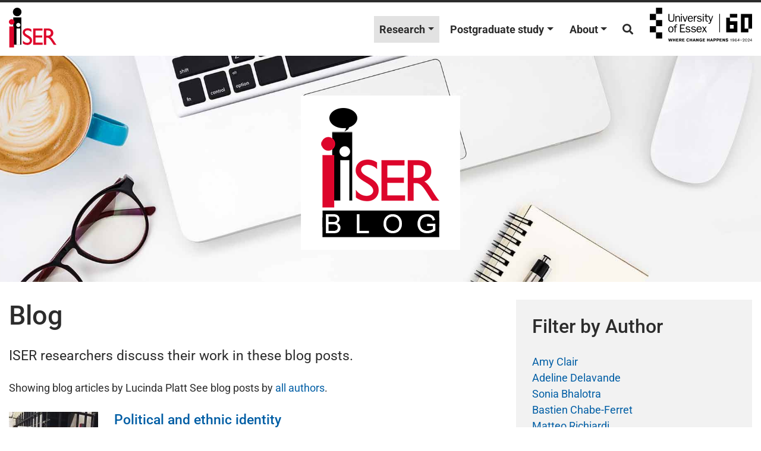

--- FILE ---
content_type: text/html; charset=UTF-8
request_url: https://www.iser.essex.ac.uk/blog?author=lucinda-platt
body_size: 11977
content:
<!DOCTYPE html>
<html lang="en-GB">
<head>
	<meta charset="UTF-8">
	<meta name="viewport" content="width=device-width, initial-scale=1, shrink-to-fit=no">
	<link rel="profile" href="http://gmpg.org/xfn/11">
	<meta name='robots' content='index, follow, max-image-preview:large, max-snippet:-1, max-video-preview:-1' />

	<!-- This site is optimized with the Yoast SEO plugin v24.6 - https://yoast.com/wordpress/plugins/seo/ -->
	<title>Blog posts Archive - Institute for Social and Economic Research (ISER)</title>
	<link rel="canonical" href="https://www.iser.essex.ac.uk/blog" />
	<link rel="next" href="https://www.iser.essex.ac.uk/blog/page/2" />
	<meta property="og:locale" content="en_GB" />
	<meta property="og:type" content="website" />
	<meta property="og:title" content="Blog posts Archive - Institute for Social and Economic Research (ISER)" />
	<meta property="og:url" content="https://www.iser.essex.ac.uk/blog" />
	<meta property="og:site_name" content="Institute for Social and Economic Research (ISER)" />
	<meta name="twitter:card" content="summary_large_image" />
	<meta name="twitter:site" content="@iseressex" />
	<script type="application/ld+json" class="yoast-schema-graph">{"@context":"https://schema.org","@graph":[{"@type":"CollectionPage","@id":"https://www.iser.essex.ac.uk/blog","url":"https://www.iser.essex.ac.uk/blog","name":"Blog posts Archive - Institute for Social and Economic Research (ISER)","isPartOf":{"@id":"https://www.iser.essex.ac.uk/#website"},"primaryImageOfPage":{"@id":"https://www.iser.essex.ac.uk/blog#primaryimage"},"image":{"@id":"https://www.iser.essex.ac.uk/blog#primaryimage"},"thumbnailUrl":"https://www.iser.essex.ac.uk/wp-content/uploads/2022/03/Studying.jpg","breadcrumb":{"@id":"https://www.iser.essex.ac.uk/blog#breadcrumb"},"inLanguage":"en-GB"},{"@type":"ImageObject","inLanguage":"en-GB","@id":"https://www.iser.essex.ac.uk/blog#primaryimage","url":"https://www.iser.essex.ac.uk/wp-content/uploads/2022/03/Studying.jpg","contentUrl":"https://www.iser.essex.ac.uk/wp-content/uploads/2022/03/Studying.jpg","width":1290,"height":945},{"@type":"BreadcrumbList","@id":"https://www.iser.essex.ac.uk/blog#breadcrumb","itemListElement":[{"@type":"ListItem","position":1,"name":"Home","item":"https://www.iser.essex.ac.uk/"},{"@type":"ListItem","position":2,"name":"Blog posts"}]},{"@type":"WebSite","@id":"https://www.iser.essex.ac.uk/#website","url":"https://www.iser.essex.ac.uk/","name":"Institute for Social and Economic Research (ISER)","description":"","publisher":{"@id":"https://www.iser.essex.ac.uk/#organization"},"potentialAction":[{"@type":"SearchAction","target":{"@type":"EntryPoint","urlTemplate":"https://www.iser.essex.ac.uk/?s={search_term_string}"},"query-input":{"@type":"PropertyValueSpecification","valueRequired":true,"valueName":"search_term_string"}}],"inLanguage":"en-GB"},{"@type":"Organization","@id":"https://www.iser.essex.ac.uk/#organization","name":"Institute for Social and Economic Research","url":"https://www.iser.essex.ac.uk/","logo":{"@type":"ImageObject","inLanguage":"en-GB","@id":"https://www.iser.essex.ac.uk/#/schema/logo/image/","url":"https://iserwebtest.essex.ac.uk/wp-content/uploads/2022/05/cropped-cropped-iser-logo-3-1.png","contentUrl":"https://iserwebtest.essex.ac.uk/wp-content/uploads/2022/05/cropped-cropped-iser-logo-3-1.png","width":512,"height":512,"caption":"Institute for Social and Economic Research"},"image":{"@id":"https://www.iser.essex.ac.uk/#/schema/logo/image/"},"sameAs":["https://www.facebook.com/iseressex/","https://x.com/iseressex"]}]}</script>
	<!-- / Yoast SEO plugin. -->


<link rel='dns-prefetch' href='//cdn-cookieyes.com' />
<link rel='dns-prefetch' href='//use.fontawesome.com' />
<link href='https://fonts.gstatic.com' crossorigin rel='preconnect' />
<link rel="alternate" type="application/rss+xml" title="Institute for Social and Economic Research (ISER) &raquo; Feed" href="https://www.iser.essex.ac.uk/feed" />
<link rel="alternate" type="application/rss+xml" title="Institute for Social and Economic Research (ISER) &raquo; Blog posts Feed" href="https://www.iser.essex.ac.uk/blog/feed/" />
<style id='wp-img-auto-sizes-contain-inline-css'>
img:is([sizes=auto i],[sizes^="auto," i]){contain-intrinsic-size:3000px 1500px}
/*# sourceURL=wp-img-auto-sizes-contain-inline-css */
</style>
<link rel='stylesheet' id='wp-block-library-css' href='https://www.iser.essex.ac.uk/wp-includes/css/dist/block-library/style.min.css?ver=6.9' media='all' />
<style id='global-styles-inline-css'>
:root{--wp--preset--aspect-ratio--square: 1;--wp--preset--aspect-ratio--4-3: 4/3;--wp--preset--aspect-ratio--3-4: 3/4;--wp--preset--aspect-ratio--3-2: 3/2;--wp--preset--aspect-ratio--2-3: 2/3;--wp--preset--aspect-ratio--16-9: 16/9;--wp--preset--aspect-ratio--9-16: 9/16;--wp--preset--color--black: #000000;--wp--preset--color--cyan-bluish-gray: #abb8c3;--wp--preset--color--white: #fff;--wp--preset--color--pale-pink: #f78da7;--wp--preset--color--vivid-red: #cf2e2e;--wp--preset--color--luminous-vivid-orange: #ff6900;--wp--preset--color--luminous-vivid-amber: #fcb900;--wp--preset--color--light-green-cyan: #7bdcb5;--wp--preset--color--vivid-green-cyan: #00d084;--wp--preset--color--pale-cyan-blue: #8ed1fc;--wp--preset--color--vivid-cyan-blue: #0693e3;--wp--preset--color--vivid-purple: #9b51e0;--wp--preset--color--blue: #007bff;--wp--preset--color--indigo: #6610f2;--wp--preset--color--purple: #5533ff;--wp--preset--color--pink: #e83e8c;--wp--preset--color--red: #dc3545;--wp--preset--color--orange: #fd7e14;--wp--preset--color--yellow: #ffc107;--wp--preset--color--green: #28a745;--wp--preset--color--teal: #20c997;--wp--preset--color--cyan: #17a2b8;--wp--preset--color--gray: #6c757d;--wp--preset--color--gray-dark: #343a40;--wp--preset--gradient--vivid-cyan-blue-to-vivid-purple: linear-gradient(135deg,rgb(6,147,227) 0%,rgb(155,81,224) 100%);--wp--preset--gradient--light-green-cyan-to-vivid-green-cyan: linear-gradient(135deg,rgb(122,220,180) 0%,rgb(0,208,130) 100%);--wp--preset--gradient--luminous-vivid-amber-to-luminous-vivid-orange: linear-gradient(135deg,rgb(252,185,0) 0%,rgb(255,105,0) 100%);--wp--preset--gradient--luminous-vivid-orange-to-vivid-red: linear-gradient(135deg,rgb(255,105,0) 0%,rgb(207,46,46) 100%);--wp--preset--gradient--very-light-gray-to-cyan-bluish-gray: linear-gradient(135deg,rgb(238,238,238) 0%,rgb(169,184,195) 100%);--wp--preset--gradient--cool-to-warm-spectrum: linear-gradient(135deg,rgb(74,234,220) 0%,rgb(151,120,209) 20%,rgb(207,42,186) 40%,rgb(238,44,130) 60%,rgb(251,105,98) 80%,rgb(254,248,76) 100%);--wp--preset--gradient--blush-light-purple: linear-gradient(135deg,rgb(255,206,236) 0%,rgb(152,150,240) 100%);--wp--preset--gradient--blush-bordeaux: linear-gradient(135deg,rgb(254,205,165) 0%,rgb(254,45,45) 50%,rgb(107,0,62) 100%);--wp--preset--gradient--luminous-dusk: linear-gradient(135deg,rgb(255,203,112) 0%,rgb(199,81,192) 50%,rgb(65,88,208) 100%);--wp--preset--gradient--pale-ocean: linear-gradient(135deg,rgb(255,245,203) 0%,rgb(182,227,212) 50%,rgb(51,167,181) 100%);--wp--preset--gradient--electric-grass: linear-gradient(135deg,rgb(202,248,128) 0%,rgb(113,206,126) 100%);--wp--preset--gradient--midnight: linear-gradient(135deg,rgb(2,3,129) 0%,rgb(40,116,252) 100%);--wp--preset--font-size--small: 13px;--wp--preset--font-size--medium: 20px;--wp--preset--font-size--large: 36px;--wp--preset--font-size--x-large: 42px;--wp--preset--spacing--20: 0.44rem;--wp--preset--spacing--30: 0.67rem;--wp--preset--spacing--40: 1rem;--wp--preset--spacing--50: 1.5rem;--wp--preset--spacing--60: 2.25rem;--wp--preset--spacing--70: 3.38rem;--wp--preset--spacing--80: 5.06rem;--wp--preset--shadow--natural: 6px 6px 9px rgba(0, 0, 0, 0.2);--wp--preset--shadow--deep: 12px 12px 50px rgba(0, 0, 0, 0.4);--wp--preset--shadow--sharp: 6px 6px 0px rgba(0, 0, 0, 0.2);--wp--preset--shadow--outlined: 6px 6px 0px -3px rgb(255, 255, 255), 6px 6px rgb(0, 0, 0);--wp--preset--shadow--crisp: 6px 6px 0px rgb(0, 0, 0);}:where(.is-layout-flex){gap: 0.5em;}:where(.is-layout-grid){gap: 0.5em;}body .is-layout-flex{display: flex;}.is-layout-flex{flex-wrap: wrap;align-items: center;}.is-layout-flex > :is(*, div){margin: 0;}body .is-layout-grid{display: grid;}.is-layout-grid > :is(*, div){margin: 0;}:where(.wp-block-columns.is-layout-flex){gap: 2em;}:where(.wp-block-columns.is-layout-grid){gap: 2em;}:where(.wp-block-post-template.is-layout-flex){gap: 1.25em;}:where(.wp-block-post-template.is-layout-grid){gap: 1.25em;}.has-black-color{color: var(--wp--preset--color--black) !important;}.has-cyan-bluish-gray-color{color: var(--wp--preset--color--cyan-bluish-gray) !important;}.has-white-color{color: var(--wp--preset--color--white) !important;}.has-pale-pink-color{color: var(--wp--preset--color--pale-pink) !important;}.has-vivid-red-color{color: var(--wp--preset--color--vivid-red) !important;}.has-luminous-vivid-orange-color{color: var(--wp--preset--color--luminous-vivid-orange) !important;}.has-luminous-vivid-amber-color{color: var(--wp--preset--color--luminous-vivid-amber) !important;}.has-light-green-cyan-color{color: var(--wp--preset--color--light-green-cyan) !important;}.has-vivid-green-cyan-color{color: var(--wp--preset--color--vivid-green-cyan) !important;}.has-pale-cyan-blue-color{color: var(--wp--preset--color--pale-cyan-blue) !important;}.has-vivid-cyan-blue-color{color: var(--wp--preset--color--vivid-cyan-blue) !important;}.has-vivid-purple-color{color: var(--wp--preset--color--vivid-purple) !important;}.has-black-background-color{background-color: var(--wp--preset--color--black) !important;}.has-cyan-bluish-gray-background-color{background-color: var(--wp--preset--color--cyan-bluish-gray) !important;}.has-white-background-color{background-color: var(--wp--preset--color--white) !important;}.has-pale-pink-background-color{background-color: var(--wp--preset--color--pale-pink) !important;}.has-vivid-red-background-color{background-color: var(--wp--preset--color--vivid-red) !important;}.has-luminous-vivid-orange-background-color{background-color: var(--wp--preset--color--luminous-vivid-orange) !important;}.has-luminous-vivid-amber-background-color{background-color: var(--wp--preset--color--luminous-vivid-amber) !important;}.has-light-green-cyan-background-color{background-color: var(--wp--preset--color--light-green-cyan) !important;}.has-vivid-green-cyan-background-color{background-color: var(--wp--preset--color--vivid-green-cyan) !important;}.has-pale-cyan-blue-background-color{background-color: var(--wp--preset--color--pale-cyan-blue) !important;}.has-vivid-cyan-blue-background-color{background-color: var(--wp--preset--color--vivid-cyan-blue) !important;}.has-vivid-purple-background-color{background-color: var(--wp--preset--color--vivid-purple) !important;}.has-black-border-color{border-color: var(--wp--preset--color--black) !important;}.has-cyan-bluish-gray-border-color{border-color: var(--wp--preset--color--cyan-bluish-gray) !important;}.has-white-border-color{border-color: var(--wp--preset--color--white) !important;}.has-pale-pink-border-color{border-color: var(--wp--preset--color--pale-pink) !important;}.has-vivid-red-border-color{border-color: var(--wp--preset--color--vivid-red) !important;}.has-luminous-vivid-orange-border-color{border-color: var(--wp--preset--color--luminous-vivid-orange) !important;}.has-luminous-vivid-amber-border-color{border-color: var(--wp--preset--color--luminous-vivid-amber) !important;}.has-light-green-cyan-border-color{border-color: var(--wp--preset--color--light-green-cyan) !important;}.has-vivid-green-cyan-border-color{border-color: var(--wp--preset--color--vivid-green-cyan) !important;}.has-pale-cyan-blue-border-color{border-color: var(--wp--preset--color--pale-cyan-blue) !important;}.has-vivid-cyan-blue-border-color{border-color: var(--wp--preset--color--vivid-cyan-blue) !important;}.has-vivid-purple-border-color{border-color: var(--wp--preset--color--vivid-purple) !important;}.has-vivid-cyan-blue-to-vivid-purple-gradient-background{background: var(--wp--preset--gradient--vivid-cyan-blue-to-vivid-purple) !important;}.has-light-green-cyan-to-vivid-green-cyan-gradient-background{background: var(--wp--preset--gradient--light-green-cyan-to-vivid-green-cyan) !important;}.has-luminous-vivid-amber-to-luminous-vivid-orange-gradient-background{background: var(--wp--preset--gradient--luminous-vivid-amber-to-luminous-vivid-orange) !important;}.has-luminous-vivid-orange-to-vivid-red-gradient-background{background: var(--wp--preset--gradient--luminous-vivid-orange-to-vivid-red) !important;}.has-very-light-gray-to-cyan-bluish-gray-gradient-background{background: var(--wp--preset--gradient--very-light-gray-to-cyan-bluish-gray) !important;}.has-cool-to-warm-spectrum-gradient-background{background: var(--wp--preset--gradient--cool-to-warm-spectrum) !important;}.has-blush-light-purple-gradient-background{background: var(--wp--preset--gradient--blush-light-purple) !important;}.has-blush-bordeaux-gradient-background{background: var(--wp--preset--gradient--blush-bordeaux) !important;}.has-luminous-dusk-gradient-background{background: var(--wp--preset--gradient--luminous-dusk) !important;}.has-pale-ocean-gradient-background{background: var(--wp--preset--gradient--pale-ocean) !important;}.has-electric-grass-gradient-background{background: var(--wp--preset--gradient--electric-grass) !important;}.has-midnight-gradient-background{background: var(--wp--preset--gradient--midnight) !important;}.has-small-font-size{font-size: var(--wp--preset--font-size--small) !important;}.has-medium-font-size{font-size: var(--wp--preset--font-size--medium) !important;}.has-large-font-size{font-size: var(--wp--preset--font-size--large) !important;}.has-x-large-font-size{font-size: var(--wp--preset--font-size--x-large) !important;}
/*# sourceURL=global-styles-inline-css */
</style>

<style id='classic-theme-styles-inline-css'>
/*! This file is auto-generated */
.wp-block-button__link{color:#fff;background-color:#32373c;border-radius:9999px;box-shadow:none;text-decoration:none;padding:calc(.667em + 2px) calc(1.333em + 2px);font-size:1.125em}.wp-block-file__button{background:#32373c;color:#fff;text-decoration:none}
/*# sourceURL=/wp-includes/css/classic-themes.min.css */
</style>
<link rel='stylesheet' id='wp-bootstrap-blocks-styles-css' href='https://www.iser.essex.ac.uk/wp-content/plugins/wp-bootstrap-blocks/build/style-index.css?ver=5.2.0' media='all' />
<link rel='stylesheet' id='font-awesome-svg-styles-css' href='https://www.iser.essex.ac.uk/wp-content/uploads/font-awesome/v5.15.3/css/svg-with-js.css' media='all' />
<style id='font-awesome-svg-styles-inline-css'>
   .wp-block-font-awesome-icon svg::before,
   .wp-rich-text-font-awesome-icon svg::before {content: unset;}
/*# sourceURL=font-awesome-svg-styles-inline-css */
</style>
<link rel='stylesheet' id='people-css-css' href='https://www.iser.essex.ac.uk/wp-content/plugins/iser-website-utilities/inc/../css/iser-website-custom.css?ver=1752574196' media='all' />
<link rel='stylesheet' id='child-understrap-styles-css' href='https://www.iser.essex.ac.uk/wp-content/themes/understrap-child/css/child-theme.min.css?ver=0.5.5' media='all' />
<link rel='stylesheet' id='font-awesome-official-css' href='https://use.fontawesome.com/releases/v5.15.3/css/all.css' media='all' integrity="sha384-SZXxX4whJ79/gErwcOYf+zWLeJdY/qpuqC4cAa9rOGUstPomtqpuNWT9wdPEn2fk" crossorigin="anonymous" />
<link rel='stylesheet' id='font-awesome-official-v4shim-css' href='https://use.fontawesome.com/releases/v5.15.3/css/v4-shims.css' media='all' integrity="sha384-C2B+KlPW+WkR0Ld9loR1x3cXp7asA0iGVodhCoJ4hwrWm/d9qKS59BGisq+2Y0/D" crossorigin="anonymous" />
<style id='font-awesome-official-v4shim-inline-css'>
@font-face {
font-family: "FontAwesome";
font-display: block;
src: url("https://use.fontawesome.com/releases/v5.15.3/webfonts/fa-brands-400.eot"),
		url("https://use.fontawesome.com/releases/v5.15.3/webfonts/fa-brands-400.eot?#iefix") format("embedded-opentype"),
		url("https://use.fontawesome.com/releases/v5.15.3/webfonts/fa-brands-400.woff2") format("woff2"),
		url("https://use.fontawesome.com/releases/v5.15.3/webfonts/fa-brands-400.woff") format("woff"),
		url("https://use.fontawesome.com/releases/v5.15.3/webfonts/fa-brands-400.ttf") format("truetype"),
		url("https://use.fontawesome.com/releases/v5.15.3/webfonts/fa-brands-400.svg#fontawesome") format("svg");
}

@font-face {
font-family: "FontAwesome";
font-display: block;
src: url("https://use.fontawesome.com/releases/v5.15.3/webfonts/fa-solid-900.eot"),
		url("https://use.fontawesome.com/releases/v5.15.3/webfonts/fa-solid-900.eot?#iefix") format("embedded-opentype"),
		url("https://use.fontawesome.com/releases/v5.15.3/webfonts/fa-solid-900.woff2") format("woff2"),
		url("https://use.fontawesome.com/releases/v5.15.3/webfonts/fa-solid-900.woff") format("woff"),
		url("https://use.fontawesome.com/releases/v5.15.3/webfonts/fa-solid-900.ttf") format("truetype"),
		url("https://use.fontawesome.com/releases/v5.15.3/webfonts/fa-solid-900.svg#fontawesome") format("svg");
}

@font-face {
font-family: "FontAwesome";
font-display: block;
src: url("https://use.fontawesome.com/releases/v5.15.3/webfonts/fa-regular-400.eot"),
		url("https://use.fontawesome.com/releases/v5.15.3/webfonts/fa-regular-400.eot?#iefix") format("embedded-opentype"),
		url("https://use.fontawesome.com/releases/v5.15.3/webfonts/fa-regular-400.woff2") format("woff2"),
		url("https://use.fontawesome.com/releases/v5.15.3/webfonts/fa-regular-400.woff") format("woff"),
		url("https://use.fontawesome.com/releases/v5.15.3/webfonts/fa-regular-400.ttf") format("truetype"),
		url("https://use.fontawesome.com/releases/v5.15.3/webfonts/fa-regular-400.svg#fontawesome") format("svg");
unicode-range: U+F004-F005,U+F007,U+F017,U+F022,U+F024,U+F02E,U+F03E,U+F044,U+F057-F059,U+F06E,U+F070,U+F075,U+F07B-F07C,U+F080,U+F086,U+F089,U+F094,U+F09D,U+F0A0,U+F0A4-F0A7,U+F0C5,U+F0C7-F0C8,U+F0E0,U+F0EB,U+F0F3,U+F0F8,U+F0FE,U+F111,U+F118-F11A,U+F11C,U+F133,U+F144,U+F146,U+F14A,U+F14D-F14E,U+F150-F152,U+F15B-F15C,U+F164-F165,U+F185-F186,U+F191-F192,U+F1AD,U+F1C1-F1C9,U+F1CD,U+F1D8,U+F1E3,U+F1EA,U+F1F6,U+F1F9,U+F20A,U+F247-F249,U+F24D,U+F254-F25B,U+F25D,U+F267,U+F271-F274,U+F279,U+F28B,U+F28D,U+F2B5-F2B6,U+F2B9,U+F2BB,U+F2BD,U+F2C1-F2C2,U+F2D0,U+F2D2,U+F2DC,U+F2ED,U+F328,U+F358-F35B,U+F3A5,U+F3D1,U+F410,U+F4AD;
}
/*# sourceURL=font-awesome-official-v4shim-inline-css */
</style>
<script src="https://cdn-cookieyes.com/client_data/4cf911a61f29ca4f902ea6df/script.js" id="cookieyes-js"></script>
<script src="https://www.iser.essex.ac.uk/wp-includes/js/jquery/jquery.min.js?ver=3.7.1" id="jquery-core-js"></script>
<script src="https://www.iser.essex.ac.uk/wp-includes/js/jquery/jquery-migrate.min.js?ver=3.4.1" id="jquery-migrate-js"></script>
<link rel="https://api.w.org/" href="https://www.iser.essex.ac.uk/wp-json/" /><link rel="alternate" title="JSON" type="application/json" href="https://www.iser.essex.ac.uk/wp-json/wp/v2/users/0" /><link rel="EditURI" type="application/rsd+xml" title="RSD" href="https://www.iser.essex.ac.uk/xmlrpc.php?rsd" />
<meta name="generator" content="WordPress 6.9" />
<meta name="mobile-web-app-capable" content="yes">
<meta name="apple-mobile-web-app-capable" content="yes">
<meta name="apple-mobile-web-app-title" content="Institute for Social and Economic Research (ISER) - ">
<link rel="icon" href="https://www.iser.essex.ac.uk/wp-content/uploads/2022/05/cropped-cropped-iser-logo-3-1-32x32.png" sizes="32x32" />
<link rel="icon" href="https://www.iser.essex.ac.uk/wp-content/uploads/2022/05/cropped-cropped-iser-logo-3-1-192x192.png" sizes="192x192" />
<link rel="apple-touch-icon" href="https://www.iser.essex.ac.uk/wp-content/uploads/2022/05/cropped-cropped-iser-logo-3-1-180x180.png" />
<meta name="msapplication-TileImage" content="https://www.iser.essex.ac.uk/wp-content/uploads/2022/05/cropped-cropped-iser-logo-3-1-270x270.png" />
</head>

<body class="archive post-type-archive post-type-archive-blog wp-embed-responsive wp-theme-understrap wp-child-theme-understrap-child hfeed" itemscope itemtype="http://schema.org/WebSite">
<div class="site" id="page">

	<header role="banner">

		<!-- ******************* The Navbar Area ******************* -->
		<div id="wrapper-navbar">

			<a class="skip-link sr-only sr-only-focusable" href="#content">Skip to content</a>

			<nav id="main-nav" class="navbar navbar-expand-md pt-2 pb-2" aria-labelledby="main-nav-label">

				<h2 id="main-nav-label" class="sr-only">
					Main Navigation				</h2>

							<div class="container">
			
						<!-- Your site title as branding in the menu -->
						
							
								<a class="navbar-brand" rel="home" href="https://www.iser.essex.ac.uk/" itemprop="url">Institute for Social and Economic Research (ISER)</a>

							
													<!-- end custom logo -->

					<button class="navbar-toggler collapsed" type="button" data-toggle="collapse" data-target="#navbarNavDropdown" aria-controls="navbarNavDropdown" aria-expanded="false" aria-label="Toggle navigation">
						<i class="fa fa-bars "></i>
					</button>

					<!-- The WordPress Menu goes here -->
					<div id="navbarNavDropdown" class="collapse navbar-collapse"><ul id="main-menu" class="navbar-nav ml-auto"><li itemscope="itemscope" itemtype="https://www.schema.org/SiteNavigationElement" id="menu-item-20992" class="menu-item menu-item-type-post_type menu-item-object-page current-menu-ancestor current-menu-parent current_page_parent current_page_ancestor menu-item-has-children dropdown active menu-item-20992 nav-item"><a title="Research" href="#" data-toggle="dropdown" aria-haspopup="true" aria-expanded="false" class="dropdown-toggle nav-link" id="menu-item-dropdown-20992">Research</a>
<ul class="dropdown-menu" aria-labelledby="menu-item-dropdown-20992">
	<li itemscope="itemscope" itemtype="https://www.schema.org/SiteNavigationElement" id="menu-item-23412" class="menu-item menu-item-type-post_type_archive menu-item-object-news menu-item-23412 nav-item"><a title="News" href="https://www.iser.essex.ac.uk/research/news" class="dropdown-item">News</a></li>
	<li itemscope="itemscope" itemtype="https://www.schema.org/SiteNavigationElement" id="menu-item-23413" class="menu-item menu-item-type-post_type_archive menu-item-object-project menu-item-23413 nav-item"><a title="Projects" href="https://www.iser.essex.ac.uk/research/projects" class="dropdown-item">Projects</a></li>
	<li itemscope="itemscope" itemtype="https://www.schema.org/SiteNavigationElement" id="menu-item-21004" class="menu-item menu-item-type-post_type menu-item-object-page menu-item-21004 nav-item"><a title="Publications" href="https://www.iser.essex.ac.uk/research/publications" class="dropdown-item">Publications</a></li>
	<li itemscope="itemscope" itemtype="https://www.schema.org/SiteNavigationElement" id="menu-item-21005" class="menu-item menu-item-type-post_type menu-item-object-page menu-item-21005 nav-item"><a title="Working papers" href="https://www.iser.essex.ac.uk/research/working-papers" class="dropdown-item">Working papers</a></li>
	<li itemscope="itemscope" itemtype="https://www.schema.org/SiteNavigationElement" id="menu-item-23415" class="menu-item menu-item-type-post_type_archive menu-item-object-podcast menu-item-23415 nav-item"><a title="Podcasts" href="https://www.iser.essex.ac.uk/research/podcasts" class="dropdown-item">Podcasts</a></li>
	<li itemscope="itemscope" itemtype="https://www.schema.org/SiteNavigationElement" id="menu-item-23414" class="menu-item menu-item-type-post_type_archive menu-item-object-blog current-menu-item active menu-item-23414 nav-item"><a title="Blog" href="https://www.iser.essex.ac.uk/blog" class="dropdown-item" aria-current="page">Blog</a></li>
	<li itemscope="itemscope" itemtype="https://www.schema.org/SiteNavigationElement" id="menu-item-225514" class="menu-item menu-item-type-post_type_archive menu-item-object-case_study menu-item-225514 nav-item"><a title="Case studies" href="https://www.iser.essex.ac.uk/research/case-studies" class="dropdown-item">Case studies</a></li>
	<li itemscope="itemscope" itemtype="https://www.schema.org/SiteNavigationElement" id="menu-item-20994" class="menu-item menu-item-type-post_type menu-item-object-page menu-item-20994 nav-item"><a title="Survey methodology" href="https://www.iser.essex.ac.uk/research/survey-methodology" class="dropdown-item">Survey methodology</a></li>
	<li itemscope="itemscope" itemtype="https://www.schema.org/SiteNavigationElement" id="menu-item-222032" class="menu-item menu-item-type-post_type menu-item-object-page menu-item-222032 nav-item"><a title="Themes" href="https://www.iser.essex.ac.uk/research/themes" class="dropdown-item">Themes</a></li>
	<li itemscope="itemscope" itemtype="https://www.schema.org/SiteNavigationElement" id="menu-item-20995" class="menu-item menu-item-type-post_type menu-item-object-page menu-item-20995 nav-item"><a title="Taking the Long View" href="https://www.iser.essex.ac.uk/research/taking-the-long-view" class="dropdown-item">Taking the Long View</a></li>
</ul>
</li>
<li itemscope="itemscope" itemtype="https://www.schema.org/SiteNavigationElement" id="menu-item-23290" class="menu-item menu-item-type-post_type menu-item-object-page menu-item-has-children dropdown menu-item-23290 nav-item"><a title="Postgraduate study" href="#" data-toggle="dropdown" aria-haspopup="true" aria-expanded="false" class="dropdown-toggle nav-link" id="menu-item-dropdown-23290">Postgraduate study</a>
<ul class="dropdown-menu" aria-labelledby="menu-item-dropdown-23290">
	<li itemscope="itemscope" itemtype="https://www.schema.org/SiteNavigationElement" id="menu-item-222067" class="menu-item menu-item-type-post_type menu-item-object-page menu-item-222067 nav-item"><a title="Overview" href="https://www.iser.essex.ac.uk/postgraduate-study" class="dropdown-item">Overview</a></li>
	<li itemscope="itemscope" itemtype="https://www.schema.org/SiteNavigationElement" id="menu-item-23301" class="menu-item menu-item-type-post_type menu-item-object-page menu-item-23301 nav-item"><a title="Degrees" href="https://www.iser.essex.ac.uk/postgraduate-study/degrees" class="dropdown-item">Degrees</a></li>
	<li itemscope="itemscope" itemtype="https://www.schema.org/SiteNavigationElement" id="menu-item-23302" class="menu-item menu-item-type-post_type menu-item-object-page menu-item-23302 nav-item"><a title="Why ISER?" href="https://www.iser.essex.ac.uk/postgraduate-study/why-iser" class="dropdown-item">Why ISER?</a></li>
	<li itemscope="itemscope" itemtype="https://www.schema.org/SiteNavigationElement" id="menu-item-23303" class="menu-item menu-item-type-post_type menu-item-object-page menu-item-23303 nav-item"><a title="Funding" href="https://www.iser.essex.ac.uk/postgraduate-study/funding" class="dropdown-item">Funding</a></li>
	<li itemscope="itemscope" itemtype="https://www.schema.org/SiteNavigationElement" id="menu-item-23304" class="menu-item menu-item-type-post_type menu-item-object-page menu-item-23304 nav-item"><a title="How to apply" href="https://www.iser.essex.ac.uk/postgraduate-study/how-to-apply" class="dropdown-item">How to apply</a></li>
</ul>
</li>
<li itemscope="itemscope" itemtype="https://www.schema.org/SiteNavigationElement" id="menu-item-20993" class="menu-item menu-item-type-post_type menu-item-object-page menu-item-has-children dropdown menu-item-20993 nav-item"><a title="About" href="#" data-toggle="dropdown" aria-haspopup="true" aria-expanded="false" class="dropdown-toggle nav-link" id="menu-item-dropdown-20993">About</a>
<ul class="dropdown-menu" aria-labelledby="menu-item-dropdown-20993">
	<li itemscope="itemscope" itemtype="https://www.schema.org/SiteNavigationElement" id="menu-item-222066" class="menu-item menu-item-type-post_type menu-item-object-page menu-item-222066 nav-item"><a title="About us" href="https://www.iser.essex.ac.uk/about" class="dropdown-item">About us</a></li>
	<li itemscope="itemscope" itemtype="https://www.schema.org/SiteNavigationElement" id="menu-item-21000" class="menu-item menu-item-type-post_type menu-item-object-page menu-item-21000 nav-item"><a title="Centres and surveys" href="https://www.iser.essex.ac.uk/centres-and-surveys" class="dropdown-item">Centres and surveys</a></li>
	<li itemscope="itemscope" itemtype="https://www.schema.org/SiteNavigationElement" id="menu-item-31351" class="menu-item menu-item-type-post_type_archive menu-item-object-event menu-item-31351 nav-item"><a title="Events" href="https://www.iser.essex.ac.uk/events" class="dropdown-item">Events</a></li>
	<li itemscope="itemscope" itemtype="https://www.schema.org/SiteNavigationElement" id="menu-item-21003" class="menu-item menu-item-type-post_type menu-item-object-page menu-item-21003 nav-item"><a title="People" href="https://www.iser.essex.ac.uk/people" class="dropdown-item">People</a></li>
	<li itemscope="itemscope" itemtype="https://www.schema.org/SiteNavigationElement" id="menu-item-31278" class="menu-item menu-item-type-post_type_archive menu-item-object-job menu-item-31278 nav-item"><a title="Jobs" href="https://www.iser.essex.ac.uk/jobs" class="dropdown-item">Jobs</a></li>
	<li itemscope="itemscope" itemtype="https://www.schema.org/SiteNavigationElement" id="menu-item-21002" class="menu-item menu-item-type-post_type menu-item-object-page menu-item-21002 nav-item"><a title="Contact" href="https://www.iser.essex.ac.uk/contact" class="dropdown-item">Contact</a></li>
</ul>
</li>
</ul></div>					<a title="Search" href="/?s" id="search-toggle" class="nav-link" rel="nofollow noindex"><i class="fa fa-search"><span>Search</span></i></a>
									<a class="navbar-brand-uoe d-none d-md-block" href="https://www.essex.ac.uk">University of Essex</a>
					</div><!-- .container -->

				
			</nav><!-- .site-navigation -->

			<form action="/?s" id="search" method="get" role="search" class="d-none form-inline text-center bg-light p-3">
				<fieldset>
					<legend class="sr-only">Search this site</legend>
					<label class="sr-only" for="s">Search</label>

					<input type="search" id="s" name="s" class="form-control mr-sm-2" placeholder="Search" type="search" value=" ">

					<input class="btn btn-primary" type="submit" value="Search">
				</fieldset>
			</form>


		</div><!-- #wrapper-navbar end -->
	</header>

	
	         <div class=" bg-light">
        

        <header class="scrollable">


            

                    </header>

        </div><div class="container breadcrumb pt-3 pb-0"><!-- Breadcrumb NavXT 7.4.1 -->
<span property="itemListElement" typeof="ListItem"><a property="item" typeof="WebPage" title="Go to Institute for Social and Economic Research (ISER)." href="https://www.iser.essex.ac.uk" class="home" aria-current="page"><span property="name">Home</span></a><meta property="position" content="1"></span></div>

<div class="half-hero hero-blog">
	<header>
		<figure>
			<img class="logo-blog" alt="The ISER Blog" src="https://www.iser.essex.ac.uk/wp-content/themes/understrap-child/images/iser-blog-logo.png">
		</figure>
	</header>
</div>

<div class="wrapper" id="page-wrapper">

	<div class="container" id="content">

		<div class="row">

			<div class="col-md-8 content-area" id="primary">

				<main class="site-main feed" id="main" role="main">

						<h1 class="entry-title">Blog</h1>
						<p class="lead">ISER researchers discuss their work in these blog posts.</p>

						<p>Showing blog articles by Lucinda Platt See blog posts by <a href="/blog">all authors</a>.</p>													
							
								<article class="post-21922 blog type-blog status-publish format-standard has-post-thumbnail hentry category-values-and-preferences category-social-integration category-families-and-friends category-income-and-employment category-poverty-and-inequality category-health-and-wellbeing blog_authors-anandi blog_authors-lucinda-platt" id="post-21922">

									<div class="media">


									<img width="150" height="150" src="https://www.iser.essex.ac.uk/wp-content/uploads/2022/03/Polling_station_6_may_2010-150x150.jpg" class="mr-4 wp-post-image" alt="" decoding="async" srcset="https://www.iser.essex.ac.uk/wp-content/uploads/2022/03/Polling_station_6_may_2010-150x150.jpg 150w, https://www.iser.essex.ac.uk/wp-content/uploads/2022/03/Polling_station_6_may_2010-945x945.jpg 945w" sizes="(max-width: 150px) 100vw, 150px" />
										<div class="media-body">
 
											<header class="entry-header">

												<a href="https://www.iser.essex.ac.uk/blog/2020/02/18/political-and-ethnic-identity"><h2 class="entry-title h5">Political and ethnic identity</h2></a>
											</header><!-- .entry-header -->


											<div class="entry-content">

												<ol class="comma-list"><li class="inline-item"><a href="/people/anandi">Alita Nandi</a></li><li class="inline-item">Lucinda Platt</li></ol>
												<time>18 February 2020</time>

												<p>MiSoC&#8217;s Dr Alita Nandi and Professor Lucinda Platt (LSE) investigate the relationship between people’s political and ethnic identities across different majority / minority ethnicities</p>


											</div><!-- .entry-content -->

										</div> <!-- .media content -->

									</div> <!-- .media -->

								</article><!-- #post-## -->
			
						
															

				</main><!-- #main -->

			</div><!-- #primary -->

			<div class="col-md-4 widget-area" id="right-sidebar" role="complementary">

				
					   		<aside id="meta-2" class="widget widget_meta bg-light p-4"> 
					   		<h3 class="widget-title">Filter by Author</h3>
					   		<ul class="list-unstyled">

					   		<li><a href="/blog?author=ac17095">Amy Clair</a></li><li><a href="/blog?author=adela">Adeline Delavande</a></li><li><a href="/blog?author=sonia-bhalotra">Sonia Bhalotra</a></li><li><a href="/blog?author=bastien-chabe-ferret">Bastien Chabe-Ferret</a></li><li><a href="/blog?author=mr18401">Matteo Richiardi</a></li><li><a href="/blog?author=david-rose">David Rose</a></li><li><a href="/blog?author=min-zhangessex-ac-uk">Min Zhang</a></li><li><a href="/blog?author=joseph-vecci">Joseph Vecci</a></li><li><a href="/blog?author=lucinda-platt" class="active">Lucinda Platt</a></li><li><a href="/blog?author=felix-tropf">Felix Tropf</a></li><li><a href="/blog?author=melinda-mills">Melinda Mills</a></li><li><a href="/blog?author=nicola-barbanessex-ac-uk">Nicola Barban</a></li><li><a href="/blog?author=sh17926essex-ac-uk">Susan Harkness</a></li><li><a href="/blog?author=selma-walther">Selma Walther</a></li><li><a href="/blog?author=atheendar-venkataramani">Atheendar Venkataramani</a></li><li><a href="/blog?author=plynn">Peter Lynn</a></li><li><a href="/blog?author=edith-aguirre">Edith Aguirre</a></li><li><a href="/blog?author=blansefloer-coudenys">Blansefloer Coudenys</a></li><li><a href="/blog?author=hettie-burn">Hettie Burn</a></li><li><a href="/blog?author=paulo-serodio">Paulo Serodio</a></li><li><a href="/blog?author=paul-garcia-hinojosa">Paul Garcia Hinojosa</a></li><li><a href="/blog?author=jamie-moore">Jamie Moore</a></li><li><a href="/blog?author=jasmine-ratcliff">Jasmine Ratcliff</a></li><li><a href="/blog?author=peter-jelfs">Peter Jelfs</a></li><li><a href="/blog?author=tommaso-sartori">Tommaso Sartori</a></li><li><a href="/blog?author=emily-grundy">Emily Grundy</a></li><li><a href="/blog?author=mf17942">Manuel Fernandez Sierra</a></li><li><a href="/blog?author=magda-borkowska">Magda Borkowska</a></li><li><a href="/blog?author=ad21432">Anna Dearman</a></li><li><a href="/blog?author=zsofia-boda">Zsofia Boda</a></li><li><a href="/blog?author=joshua-fullard">Joshua Fullard</a></li><li><a href="/blog?author=lb17096">Liza Benny</a></li><li><a href="/blog?author=ss17061">Sonkurt Sen</a></li><li><a href="/blog?author=aguveli">Ayse Guveli</a></li><li><a href="/blog?author=jo-blanden">Jo Blanden</a></li><li><a href="/blog?author=nvdem">Neli Demireva</a></li><li><a href="/blog?author=mjbenz">Michaela Benzeval</a></li><li><a href="/blog?author=lakshmi-iyer">Lakshmi Iyer</a></li><li><a href="/blog?author=irma-clots-figueras">Irma Clots-Figueras</a></li><li><a href="/blog?author=mkumari">Meena Kumari</a></li><li><a href="/blog?author=gmoran">Greta Morando</a></li><li><a href="/blog?author=apaulus">Alari Paulus</a></li><li><a href="/blog?author=ajholf">Angus Holford</a></li><li><a href="/blog?author=talbag">Tarek Al Baghal</a></li><li><a href="/blog?author=kegush">Karon Gush</a></li><li><a href="/blog?author=david-voas">David Voas</a></li><li><a href="/blog?author=anandi">Alita Nandi</a></li><li><a href="/blog?author=wzwyse">Wouter Zwysen</a></li><li><a href="/blog?author=nmartin">Nicole Martin</a></li><li><a href="/blog?author=asalva">Andrea Salvatori</a></li><li><a href="/blog?author=mbrewer">Mike Brewer</a></li><li><a href="/blog?author=rrluthra">Renee Luthra</a></li><li><a href="/blog?author=gknies">Gundi Knies</a></li><li><a href="/blog?author=savram">Silvia Avram</a></li><li><a href="/blog?author=itasseva">Iva Valentinova Tasseva</a></li><li><a href="/blog?author=spudney">Stephen Pudney</a></li><li><a href="/blog?author=brabe">Birgitta Rabe</a></li><li><a href="/blog?author=mfranc">Marco Francesconi</a></li><li><a href="/blog?author=m-parey">Matthias Parey</a></li><li><a href="/blog?author=edelbono">Emilia Del Bono</a></li><li><a href="/blog?author=jburton">Jonathan Burton</a></li><li><a href="/blog?author=adavil">Apostolos Davillas</a></li><li><a href="/blog?author=tcross">Thomas Crossley</a></li><li><a href="/blog?author=shamit-saggar">Shamit Saggar</a></li><li><a href="/blog?author=lfumag">Laura Fumagalli</a></li><li><a href="/blog?author=mark-bryan">Mark Bryan</a></li><li><a href="/blog?author=simonetta-longhi">Simonetta Longhi</a></li><li><a href="/blog?author=brins">Malcolm Brynin</a></li><li><a href="/blog?author=pfishe">Paul Fisher</a></li><li><a href="/blog?author=orastr">Olga Rastrigina</a></li><li><a href="/blog?author=kg16893">Katrin Gasior</a></li><li><a href="/blog?author=hollys">Holly Sutherland</a></li><li><a href="/blog?author=cbooker">Cara Booker</a></li><li><a href="/blog?author=anja-neundorf">Anja Neundorf</a></li>							</ul>
						</aside>

						
			</div>

		</div> <!-- #row -->

	</div><!-- #content -->

</div><!-- #page-wrapper -->



<div class="wrapper" id="wrapper-footer">

	<div class="container">

		<footer class="site-footer" id="colophon">

			<div class="site-info">

				<div class="row">

					<div class="col-md-8">

                                    <span class="font-weight-bold">
                                    Institute for Social and Economic Research
                                    </span>
                                    <br>
                                    University of Essex, Wivenhoe Park, Colchester, Essex, CO4 3SQ UK
                                    <br>
                                    +44 (0)1206 872957
                                    </p>


                                    <a class="esrc" href="https://www.esrc.ac.uk/">ESRC</a>
                                    <a class="uoe" href="https://www.essex.ac.uk/">University of Essex</a>

                              </div>
                              <div class="col-md-4">

                                    <ul class="pl-3 list-inline social pull-right">
                                          <li class="list-inline-item mr-3">
                                          <a href="https://twitter.com/yourhandle" target="_blank" aria-label="Twitter X">
                                                <img src="https://www.iser.essex.ac.uk/wp-content/themes/understrap-child/images/twitter-x-logo.svg" width="22" height="22" alt="Twitter X Logo" />
                                                <span class="sr-only">
                                                Follow us on X
                                                </span>
                                          </a>
                                          <li class="list-inline-item">
                                                <a href="https://www.facebook.com/pages/Institute-for-Social-and-Economic-Research/281454348297">
                                                <i class="fa fa-2x fa-facebook fa-iverse align-middle"></i>
                                                <span class="sr-only">
                                                Find us on Facebook
                                                </span>
                                                </a>
                                          </li>
                                    </ul>
                              </div>
                        </div> <!-- row end -->
                        
                        <div class="row">

                              <div class="col-md-12">
                                    <ul class="list-inline float-lg-right">
                                          <li class="list-inline-item"><a href="/privacy">Privacy and cookies</a></li>
                                          <li class="list-inline-item"><a href="/info-sec">Information security</a></li>
                                          <li class="list-inline-item"><a href="/accessibility">Accessibility</a></li>
                                          <li class="list-inline-item"><a href="/equality">Equality and inclusion</a></li>
                                          <li class="list-inline-item"><a href="/contact">Contact</a></li>
                                    </ul>
                                    
                              </div>

				</div><!-- row end -->

                        <div class="row">

                              <div class="col-md-12">
                                    <div id="resetCookies"></div>
                              </div>

                        </div><!-- row end -->

			</div><!-- .site-info -->

		</footer><!-- #colophon -->

	</div><!-- container end -->

</div><!-- wrapper end -->

</div><!-- #page we need this extra closing tag here -->

<script type="speculationrules">
{"prefetch":[{"source":"document","where":{"and":[{"href_matches":"/*"},{"not":{"href_matches":["/wp-*.php","/wp-admin/*","/wp-content/uploads/*","/wp-content/*","/wp-content/plugins/*","/wp-content/themes/understrap-child/*","/wp-content/themes/understrap/*","/*\\?(.+)"]}},{"not":{"selector_matches":"a[rel~=\"nofollow\"]"}},{"not":{"selector_matches":".no-prefetch, .no-prefetch a"}}]},"eagerness":"conservative"}]}
</script>

		<!-- GA Google Analytics @ https://m0n.co/ga -->
		<script async src="https://www.googletagmanager.com/gtag/js?id=G-X32MBXGPXC"></script>
		<script>
			window.dataLayer = window.dataLayer || [];
			function gtag(){dataLayer.push(arguments);}
			gtag('js', new Date());
			gtag('config', 'G-X32MBXGPXC');
		</script>

	<script src="https://www.iser.essex.ac.uk/wp-content/plugins/iser-website-utilities/inc/../js/iser-website-custom.js" id="customjs-js"></script>
<script id="citation-js-js-extra">
var citation_ajax = {"ajax_url":"https://www.iser.essex.ac.uk/wp-admin/admin-ajax.php","post_id":"232640"};
//# sourceURL=citation-js-js-extra
</script>
<script src="https://www.iser.essex.ac.uk/wp-content/plugins/iser-website-utilities/inc/../js/citation.js" id="citation-js-js"></script>
<script id="rocket-browser-checker-js-after">
"use strict";var _createClass=function(){function defineProperties(target,props){for(var i=0;i<props.length;i++){var descriptor=props[i];descriptor.enumerable=descriptor.enumerable||!1,descriptor.configurable=!0,"value"in descriptor&&(descriptor.writable=!0),Object.defineProperty(target,descriptor.key,descriptor)}}return function(Constructor,protoProps,staticProps){return protoProps&&defineProperties(Constructor.prototype,protoProps),staticProps&&defineProperties(Constructor,staticProps),Constructor}}();function _classCallCheck(instance,Constructor){if(!(instance instanceof Constructor))throw new TypeError("Cannot call a class as a function")}var RocketBrowserCompatibilityChecker=function(){function RocketBrowserCompatibilityChecker(options){_classCallCheck(this,RocketBrowserCompatibilityChecker),this.passiveSupported=!1,this._checkPassiveOption(this),this.options=!!this.passiveSupported&&options}return _createClass(RocketBrowserCompatibilityChecker,[{key:"_checkPassiveOption",value:function(self){try{var options={get passive(){return!(self.passiveSupported=!0)}};window.addEventListener("test",null,options),window.removeEventListener("test",null,options)}catch(err){self.passiveSupported=!1}}},{key:"initRequestIdleCallback",value:function(){!1 in window&&(window.requestIdleCallback=function(cb){var start=Date.now();return setTimeout(function(){cb({didTimeout:!1,timeRemaining:function(){return Math.max(0,50-(Date.now()-start))}})},1)}),!1 in window&&(window.cancelIdleCallback=function(id){return clearTimeout(id)})}},{key:"isDataSaverModeOn",value:function(){return"connection"in navigator&&!0===navigator.connection.saveData}},{key:"supportsLinkPrefetch",value:function(){var elem=document.createElement("link");return elem.relList&&elem.relList.supports&&elem.relList.supports("prefetch")&&window.IntersectionObserver&&"isIntersecting"in IntersectionObserverEntry.prototype}},{key:"isSlowConnection",value:function(){return"connection"in navigator&&"effectiveType"in navigator.connection&&("2g"===navigator.connection.effectiveType||"slow-2g"===navigator.connection.effectiveType)}}]),RocketBrowserCompatibilityChecker}();
//# sourceURL=rocket-browser-checker-js-after
</script>
<script id="rocket-preload-links-js-extra">
var RocketPreloadLinksConfig = {"excludeUris":"/(?:.+/)?feed(?:/(?:.+/?)?)?$|/(?:.+/)?embed/|/(index.php/)?(.*)wp-json(/.*|$)|/refer/|/go/|/recommend/|/recommends/","usesTrailingSlash":"","imageExt":"jpg|jpeg|gif|png|tiff|bmp|webp|avif|pdf|doc|docx|xls|xlsx|php","fileExt":"jpg|jpeg|gif|png|tiff|bmp|webp|avif|pdf|doc|docx|xls|xlsx|php|html|htm","siteUrl":"https://www.iser.essex.ac.uk","onHoverDelay":"100","rateThrottle":"3"};
//# sourceURL=rocket-preload-links-js-extra
</script>
<script id="rocket-preload-links-js-after">
(function() {
"use strict";var r="function"==typeof Symbol&&"symbol"==typeof Symbol.iterator?function(e){return typeof e}:function(e){return e&&"function"==typeof Symbol&&e.constructor===Symbol&&e!==Symbol.prototype?"symbol":typeof e},e=function(){function i(e,t){for(var n=0;n<t.length;n++){var i=t[n];i.enumerable=i.enumerable||!1,i.configurable=!0,"value"in i&&(i.writable=!0),Object.defineProperty(e,i.key,i)}}return function(e,t,n){return t&&i(e.prototype,t),n&&i(e,n),e}}();function i(e,t){if(!(e instanceof t))throw new TypeError("Cannot call a class as a function")}var t=function(){function n(e,t){i(this,n),this.browser=e,this.config=t,this.options=this.browser.options,this.prefetched=new Set,this.eventTime=null,this.threshold=1111,this.numOnHover=0}return e(n,[{key:"init",value:function(){!this.browser.supportsLinkPrefetch()||this.browser.isDataSaverModeOn()||this.browser.isSlowConnection()||(this.regex={excludeUris:RegExp(this.config.excludeUris,"i"),images:RegExp(".("+this.config.imageExt+")$","i"),fileExt:RegExp(".("+this.config.fileExt+")$","i")},this._initListeners(this))}},{key:"_initListeners",value:function(e){-1<this.config.onHoverDelay&&document.addEventListener("mouseover",e.listener.bind(e),e.listenerOptions),document.addEventListener("mousedown",e.listener.bind(e),e.listenerOptions),document.addEventListener("touchstart",e.listener.bind(e),e.listenerOptions)}},{key:"listener",value:function(e){var t=e.target.closest("a"),n=this._prepareUrl(t);if(null!==n)switch(e.type){case"mousedown":case"touchstart":this._addPrefetchLink(n);break;case"mouseover":this._earlyPrefetch(t,n,"mouseout")}}},{key:"_earlyPrefetch",value:function(t,e,n){var i=this,r=setTimeout(function(){if(r=null,0===i.numOnHover)setTimeout(function(){return i.numOnHover=0},1e3);else if(i.numOnHover>i.config.rateThrottle)return;i.numOnHover++,i._addPrefetchLink(e)},this.config.onHoverDelay);t.addEventListener(n,function e(){t.removeEventListener(n,e,{passive:!0}),null!==r&&(clearTimeout(r),r=null)},{passive:!0})}},{key:"_addPrefetchLink",value:function(i){return this.prefetched.add(i.href),new Promise(function(e,t){var n=document.createElement("link");n.rel="prefetch",n.href=i.href,n.onload=e,n.onerror=t,document.head.appendChild(n)}).catch(function(){})}},{key:"_prepareUrl",value:function(e){if(null===e||"object"!==(void 0===e?"undefined":r(e))||!1 in e||-1===["http:","https:"].indexOf(e.protocol))return null;var t=e.href.substring(0,this.config.siteUrl.length),n=this._getPathname(e.href,t),i={original:e.href,protocol:e.protocol,origin:t,pathname:n,href:t+n};return this._isLinkOk(i)?i:null}},{key:"_getPathname",value:function(e,t){var n=t?e.substring(this.config.siteUrl.length):e;return n.startsWith("/")||(n="/"+n),this._shouldAddTrailingSlash(n)?n+"/":n}},{key:"_shouldAddTrailingSlash",value:function(e){return this.config.usesTrailingSlash&&!e.endsWith("/")&&!this.regex.fileExt.test(e)}},{key:"_isLinkOk",value:function(e){return null!==e&&"object"===(void 0===e?"undefined":r(e))&&(!this.prefetched.has(e.href)&&e.origin===this.config.siteUrl&&-1===e.href.indexOf("?")&&-1===e.href.indexOf("#")&&!this.regex.excludeUris.test(e.href)&&!this.regex.images.test(e.href))}}],[{key:"run",value:function(){"undefined"!=typeof RocketPreloadLinksConfig&&new n(new RocketBrowserCompatibilityChecker({capture:!0,passive:!0}),RocketPreloadLinksConfig).init()}}]),n}();t.run();
}());

//# sourceURL=rocket-preload-links-js-after
</script>
<script src="https://www.iser.essex.ac.uk/wp-content/themes/understrap-child/js/child-theme.min.js?ver=0.5.5" id="child-understrap-scripts-js"></script>

</body>

</html>


--- FILE ---
content_type: text/css
request_url: https://www.iser.essex.ac.uk/wp-content/plugins/iser-website-utilities/css/iser-website-custom.css?ver=1752574196
body_size: 482
content:
/* Initially hide all people */
.person_view {
  opacity: 0;
  transform: translateY(50px); /* Slight vertical offset for the animation */
  transition: opacity 0.6s ease-out, transform 0.6s ease-out;
}




/* This class will be added when the element is in view */
.person_view.animate {
  opacity: 1;
  transform: translateY(0); /* Final position */
}


.img-zoom figure {
  overflow: hidden;
}


.img-zoom a:hover img {
  transform: scale(1.1);
}

.img-zoom figure img {
  transition: transform .8s cubic-bezier(.215, .61, .355, 1);
}


.form-control {
  border: 1px solid #6c757d !important;
}

.input-group-text {
  border: 1px solid #6c757d !important;
}


#filter-people-clear {
  position: absolute;
  right: 10px;
  top: 50%;
  transform: translateY(-50%);
  display: none;
  border: none;
  background: transparent;
  font-size: 1.2em;
  cursor: pointer;
  padding: 0;
  line-height: 1;
  z-index: 10;
}
